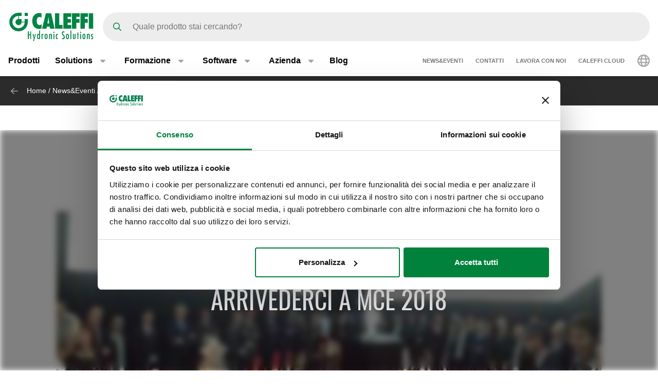

--- FILE ---
content_type: text/html; charset=UTF-8
request_url: https://www.caleffi.com/it-it/news-events/24-03-2016/arrivederci-mce-2018
body_size: 14178
content:
<!DOCTYPE html>
<html lang="it-it" dir="ltr" prefix="og: https://ogp.me/ns#">
  <head>
    <meta charset="utf-8" />
<noscript><style>form.antibot * :not(.antibot-message) { display: none !important; }</style>
</noscript><script>window.dataLayer = window.dataLayer || [];
  function gtag() {
    dataLayer.push(arguments);
  }
  gtag("consent", "default", {
    ad_storage: "denied",
    analytics_storage: "denied",
    functionality_storage: "denied",
    personalization_storage: "denied",
    security_storage: "denied",
    wait_for_update: 2000
  });
  gtag('set', 'url_passthrough', true);
  gtag("set", "ads_data_redaction", true);</script>
<meta name="google-site-verification" content="n_jHGqjj6GAKwR4jd_6MmuSvgRxWvTXVdcDwsRwq1cA" />
<script>window.dataLayer = window.dataLayer || [];
    window.dataLayer.push({
      'event': 'datalayer_init',
      'page': {
        'type': 'news',
        'site_version': 'it-it'
        }
      });
    </script>
<meta name="description" content="Cosa è accaduto a Mostra Convegno Expocomfort" />
<link rel="shortlink" href="https://www.caleffi.com/it-it/node/3502" />
<link rel="canonical" href="https://www.caleffi.com/it-it/news-events/24-03-2016/arrivederci-mce-2018" />
<meta name="generator" content="Drupal 9 (https://www.drupal.org)" />
<meta property="og:site_name" content="Caleffi S.p.a." />
<meta property="og:type" content="article" />
<meta property="og:url" content="https://www.caleffi.com/it-it/news-events/24-03-2016/arrivederci-mce-2018" />
<meta property="og:title" content="ARRIVEDERCI A MCE 2018" />
<meta property="og:description" content="Cosa è accaduto a Mostra Convegno Expocomfort" />
<meta property="og:image" content="https://www.caleffi.com/sites/default/files/styles/preview_image/public/news/caleffi_mce16.jpg.webp?itok=KxmQe9fX" />
<meta property="og:image:secure_url" content="https://www.caleffi.com/sites/default/files/styles/preview_image/public/news/caleffi_mce16.jpg.webp?itok=KxmQe9fX" />
<meta property="og:updated_time" content="2023-04-18T12:59:04+0200" />
<meta property="article:published_time" content="2016-03-24T13:42:00+0100" />
<meta property="article:modified_time" content="2023-04-18T12:59:04+0200" />
<meta name="msvalidate.01" content="2555CDEC4BF44B9D3B87C6A581C1FCAF" />
<meta name="Generator" content="Drupal 11 (https://www.drupal.org)" />
<meta name="MobileOptimized" content="width" />
<meta name="HandheldFriendly" content="true" />
<meta name="viewport" content="width=device-width, initial-scale=1.0" />
<script type="application/ld+json">{
    "@context": "https://schema.org",
    "@graph": [
        {
            "@type": "NewsArticle",
            "headline": "ARRIVEDERCI A MCE 2018",
            "description": "Cosa è accaduto a Mostra Convegno Expocomfort",
            "datePublished": "2016-03-24",
            "isAccessibleForFree": "True",
            "dateModified": "2023-04-18"
        },
        {
            "@type": "Organization",
            "@id": "https://www.caleffi.com/it-it",
            "name": "Caleffi Hydronic Solutions",
            "contactPoint": {
                "@type": "PostalAddress",
                "telephone": "+39-0322-8491",
                "email": "info@caleffi.com",
                "faxnumber": "+39-0322-863305",
                "url": "https://www.caleffi.com/it-it",
                "availableLanguage": [
                    "English",
                    "Italian"
                ],
                "contactType": "customer service"
            },
            "image": {
                "@type": "ImageObject",
                "representativeOfPage": "False",
                "url": "https://www.caleffi.com/themes/custom/caleffi_base/images/logos/logo-green.svg",
                "width": "1200",
                "height": "410"
            },
            "logo": {
                "@type": "ImageObject",
                "url": "https://www.caleffi.com/themes/custom/caleffi_base/images/logos/logo-green.svg",
                "width": "1200",
                "height": "410"
            },
            "address": {
                "@type": "PostalAddress",
                "streetAddress": [
                    "S.R. 229",
                    "n. 25"
                ],
                "addressLocality": "Fontaneto d\u0027Agogna",
                "addressRegion": "Novara",
                "postalCode": "28010",
                "addressCountry": "Italy"
            }
        },
        {
            "@type": "VideoObject",
            "name": "Youtube video",
            "thumbnailUrl": "https://www.caleffi.com/themes/custom/caleffi_base/images/video/thumbnail-youtube.jpeg",
            "description": "Youtube video",
            "uploadDate": "1681756108",
            "embedUrl": "https://www.youtube.com/embed/lPNj1I7eoeg"
        },
        {
            "@type": "WebPage",
            "@id": "https://www.caleffi.com/it-it/news-events/24-03-2016/arrivederci-mce-2018",
            "description": "ARRIVEDERCI A MCE 2018",
            "publisher": {
                "@type": "Organization",
                "@id": "https://www.caleffi.com/it-it",
                "name": "Caleffi Hydronic Solutions",
                "url": "https://www.caleffi.com/it-it",
                "sameAs": [
                    "https://www.youtube.com/user/CaleffiVideoProjects",
                    "https://www.linkedin.com/company/caleffi-s-p-a-/jobs",
                    "https://it.pinterest.com/caleffi/"
                ]
            }
        },
        {
            "@type": "WebSite",
            "@id": "https://www.caleffi.com/it-it",
            "name": "Caleffi Hydronic Solutions",
            "url": "https://www.caleffi.com/it-it",
            "potentialAction": {
                "@type": "SearchAction",
                "target": {
                    "@type": "EntryPoint",
                    "urlTemplate": "https://www.caleffi.com/it-it/products/search?query={search_term_string}"
                },
                "query": "https://www.caleffi.com/it-it/products/search?query={search_term_string}",
                "query-input": "required name=search_term_string"
            }
        }
    ]
}</script>
<link rel="icon" href="/themes/custom/caleffi_base/favicon.ico" type="image/vnd.microsoft.icon" />
<link rel="alternate" hreflang="it-it" href="https://www.caleffi.com/it-it/news-events/24-03-2016/arrivederci-mce-2018" />
<link rel="alternate" hreflang="pt-br" href="https://www.caleffi.com/pt-br/news-events/22-04-2016/nos-vemos-na-mce-2018" />
<link rel="alternate" hreflang="ru-ru" href="https://www.caleffi.com/ru-ru/news-events/29-03-2016/do-vstrechi-na-vystavke-mse18" />

    <title>ARRIVEDERCI A MCE 2018 | Caleffi S.p.a.</title>
                        <link rel="preconnect"
          href="https://fonts.gstatic.com"
          crossorigin />

        <link rel="preload"
          as="style"
          href=https://fonts.googleapis.com/css?family=Oswald:400,300,700&amp;subset=latin,latin-ext&amp;display=swap />

    <link rel="stylesheet"
          href=https://fonts.googleapis.com/css?family=Oswald:400,300,700&amp;subset=latin,latin-ext&amp;display=swap
          media="print" onload="this.media='all'" />

    <noscript>
      <link rel="stylesheet"
            href=https://fonts.googleapis.com/css?family=Oswald:400,300,700&amp;subset=latin,latin-ext&amp;display=swap />
    </noscript>
  
    <link rel="stylesheet" media="all" href="/sites/default/files/css/css_-qodANDikhnEPV37idH7uAKUq99_wcLGzNnz9cEgxOI.css?delta=0&amp;language=it-it&amp;theme=caleffi_base&amp;include=eJxdjFESgyAMBS-EciQnwsPSBuIkWOvtW-uP-ru7s4EYKeVhJIMPpNGFM6lY7UrsQYob4hyhXZBSpN5U2xjdxDISX807_9bDhArdlSh81GUm7ulJH5eywhppgx59UipYRV_ONmsofqfufzlefZG4ML7S6VCe" />
<link rel="stylesheet" media="all" href="/sites/default/files/css/css_l5b7jYu6lQn8hijNABrmbQ-0Tn_XxEcMBJPM-o0LPhM.css?delta=1&amp;language=it-it&amp;theme=caleffi_base&amp;include=eJxdjFESgyAMBS-EciQnwsPSBuIkWOvtW-uP-ru7s4EYKeVhJIMPpNGFM6lY7UrsQYob4hyhXZBSpN5U2xjdxDISX807_9bDhArdlSh81GUm7ulJH5eywhppgx59UipYRV_ONmsofqfufzlefZG4ML7S6VCe" defer async />

    <script type="application/json" data-drupal-selector="drupal-settings-json">{"path":{"baseUrl":"\/","pathPrefix":"it-it\/","currentPath":"node\/3502","currentPathIsAdmin":false,"isFront":false,"currentLanguage":"it-it"},"pluralDelimiter":"\u0003","suppressDeprecationErrors":true,"gtag":{"tagId":"","consentMode":false,"otherIds":[],"events":[],"additionalConfigInfo":[]},"ajaxPageState":{"libraries":"[base64]","theme":"caleffi_base","theme_token":null},"ajaxTrustedUrl":{"form_action_p_pvdeGsVG5zNF_XLGPTvYSKCf43t8qZYSwcfZl2uzM":true},"gtm":{"tagId":null,"settings":{"data_layer":"dataLayer","include_environment":false},"tagIds":["GTM-KP3WRGZ"]},"user":{"uid":0,"permissionsHash":"ebaca6c0884935426d9e931430a45566a9edea08727e0bb7ae2f24bdbefd2254"}}</script>
<script src="/sites/default/files/js/js_ji0D8_xDoVCluxYfUCrAhPFbQiZVYiU-1dB5PLcVfkw.js?scope=header&amp;delta=0&amp;language=it-it&amp;theme=caleffi_base&amp;include=eJxdi1sOgCAMBC-EciSyYnkoWFOa6PEl8Uf52WRmsh6FQshuQSO7sJ5CrTmfoMZ_U0sQGlTJK8nkuVY-TMj9qRAleXMQVLpYdhOZYyGniDb2GXnGhvsv6wNsdjp2"></script>
<script src="/modules/contrib/google_tag/js/gtag.js?t7iqcu"></script>
<script src="/modules/contrib/google_tag/js/gtm.js?t7iqcu"></script>

        <link rel="apple-touch-icon" sizes="180x180" href="/themes/custom/caleffi_base/favicon/apple-touch-icon.png">
    <link rel="icon" type="image/png" sizes="32x32" href="/themes/custom/caleffi_base/favicon/favicon-32x32.png">
    <link rel="icon" type="image/png" sizes="16x16" href="/themes/custom/caleffi_base/favicon/favicon-16x16.png">
    <link rel="mask-icon" href="/themes/custom/caleffi_base/favicon/safari-pinned-tab.svg" color="#5bbad5">
    <meta name="msapplication-TileColor" content="#da532c">
    <meta name="theme-color" content="#ffffff">
  </head>
  <body class="theme-caleffi-base lang-it-it section-it-it path-node is-node-page is-node-page--news">
        <a href="#main-content" class="visually-hidden focusable">
      Vai al contenuto principale
    </a>
    <noscript><iframe src="https://www.googletagmanager.com/ns.html?id=GTM-KP3WRGZ"
                  height="0" width="0" style="display:none;visibility:hidden"></iframe></noscript>

      <div class="dialog-off-canvas-main-canvas" data-off-canvas-main-canvas>
    <div class="site-layout">
              <header class="site-header" role="banner" aria-label="Site header">
    <div class="container">
      <div class="site-header__wrapper">
        <div class="site-header__logo">
          <nav class="site-logo">
            <a class="site-logo__link" href="/it-it" title="Pagina iniziale" rel="home">
              <img class="site-logo__img" src="/themes/custom/caleffi_base/images/logos/logo.svg" alt="Pagina iniziale" width="32" height="32"/>
              <img class="site-logo__img-bg" src="/themes/custom/caleffi_base/images/logos/logo-green.svg" alt="Pagina iniziale" width="168" height="56"/>
            </a>
          </nav>
        </div>
                  <div class="site-header__search">
            <form class="products-search-form form form--products_search_form" data-drupal-selector="products-search-form" action="/it-it/news-events/24-03-2016/arrivederci-mce-2018" method="post" id="products-search-form" accept-charset="UTF-8">
  
<div class="form-item form-item--query form-item--textfield js-form-item js-form-item--query js-form-type-textfield form-group">
  
  
  
  <input placeholder="Quale prodotto stai cercando?" data-drupal-selector="edit-query" type="text" id="edit-query" name="query" value="" size="60" maxlength="128" class="required form-control" required="required" />


  
  
  
  </div>
<div class="form-submit-wrapper">
    <button data-drupal-selector="edit-submit" type="submit" id="edit-submit" name="op" value="Cerca" class="button js-form-submit form-submit btn btn-primary">
      <span class="sr-only">Cerca</span>
      <span class="icon icon-submit"></span>
  </button>
</div>
<input autocomplete="off" data-drupal-selector="form-n-b1q-ufwlxxscuxsaw8cle0pxprqhvvcpg1egg7ei" type="hidden" name="form_build_id" value="form-n_B1q__uFWlxXScUxsAw8CLe0pXPRqhVvCpg1egG7eI" class="form-control" />
<input data-drupal-selector="edit-products-search-form" type="hidden" name="form_id" value="products_search_form" class="form-control" />

</form>

          </div>
          <div class="site-header__menu">
                          <button  id="navbarBurgerLink" type="button" class="site-header-menu__burger navbar-burger-toggler button-reset" data-bs-toggle="collapse"
                      data-bs-target="#navbarCollapsibleContent"
                      aria-controls="navbarCollapsibleContent" aria-expanded="false" aria-label="Menu button">
                <div id="navbarBurger" class="navbar-burger"><span></span><span></span><span></span><span></span></div>
              </button>
                      </div>
              </div>
    </div>
          <div id="navbarCollapsibleContent" class="navigation collapse">
        <div class="navigation__blocks navigation-blocks">
          <div class="container">
            <div class="navigation-blocks__first">
                <div class="navigation-blocks__first-links">
                      <nav role="navigation" aria-labelledby="block-caleffi-base-main-menu-menu" id="block-caleffi-base-main-menu" class="block-caleffi-base-main-menu">
            <div class="block-title visually-hidden h2" id="block-caleffi-base-main-menu-menu">Main navigation</div>

        
                    <ul class="menu menu--main menu-level-0">
                              <li class="menu-item menu-item-0 menu_item__desktop">
                          <a href="/it-it/prodotti" class="menu_item__desktop menu-link" data-drupal-link-system-path="node/4577">Prodotti</a>
              </li>
                      <li class="menu-item menu-item-0 menu-item--collapsed menu_item__mobile">
                          <a href="/it-it/prodotti" class="menu_item__mobile menu-link" data-drupal-link-system-path="node/4577">Prodotti</a>
              </li>
                      <li class="menu-item menu-item-0 menu-item--expanded">
                          <div class="menu-item__below">
            <a href="/it-it/solutions" class="menu-link" data-drupal-link-system-path="node/11765">Solutions</a>
              <button class="menu-item__offset menu-item__offset-0 button-reset "
    type="button" data-bs-toggle="collapse"
    data-bs-target="#menuvirtual-menu-solution-r" aria-controls="menuvirtual-menu-solution-r"
    aria-expanded="false"><div class="toggle-text">Solutions</div>
  </button>

          </div>
          <div id="menuvirtual-menu-solution-r" class="menu-tgl-el menu-item__submenu menu-item__submenu-0 navbar-collapse collapse">
            <div class="menu-item__backwrapper">
              <div class="container">
                  <button class="menu-item__back button-reset "
    type="button" data-bs-toggle="collapse"
    data-bs-target="#menuvirtual-menu-solution-r" aria-controls="menuvirtual-menu-solution-r"
    aria-expanded="false"><div class="toggle-text">Solutions</div>
  </button>

              </div>
            </div>
            <div class="container">
                              <div class="menu-item__section">
                  <a href="/it-it/solutions" class="menu-link" data-drupal-link-system-path="node/11765">Solutions:</a>
                </div>
                                          <ul class="menu-item__submenu--content menu-level-1">
                              <li class="menu-item menu-item-1">
                          <a href="/it-it/solutions/supportiamo-la-transizione-energetica" class="menu-link" data-drupal-link-system-path="node/4574">Supportiamo la transizione energetica</a>
              </li>
                      <li class="menu-item menu-item-1">
                          <a href="/it-it/solutions/protezione-dellacqua-e-della-salute-delle-persone" class="menu-link" data-drupal-link-system-path="node/11419">Protezione dell&#039;acqua e della salute delle persone</a>
              </li>
                      <li class="menu-item menu-item-1">
                          <a href="/it-it/solutions/gestione-piu-efficiente-dellacqua-tecnica" class="menu-link" data-drupal-link-system-path="node/11458">Gestione più efficiente dell’acqua tecnica</a>
              </li>
                      <li class="menu-item menu-item-1">
                          <a href="/it-it/solutions/progettazione-smart" class="menu-link" data-drupal-link-system-path="node/11300">Progettazione smart</a>
              </li>
                      <li class="menu-item menu-item-1">
                          <a href="/it-it/solutions/comfort-sostenibile-laria" class="menu-link" data-drupal-link-system-path="node/4572">Comfort sostenibile per l&#039;aria</a>
              </li>
                      <li class="menu-item menu-item-1">
                          <a href="/it-it/solutions/comfort-sostenibile-i-sistemi-hvac" class="menu-link" data-drupal-link-system-path="node/4575">Comfort sostenibile per i sistemi HVAC</a>
              </li>
        </ul>
  
            </div>
          </div>
              </li>
                      <li class="menu-item menu-item-0 menu-item--expanded">
                          <div class="menu-item__below">
            <a href="/it-it/formazione" class="menu-link" data-drupal-link-system-path="node/4">Formazione</a>
              <button class="menu-item__offset menu-item__offset-0 button-reset "
    type="button" data-bs-toggle="collapse"
    data-bs-target="#menu_cffa41b-f49a-4040-8225-b343a841fadd" aria-controls="menu_cffa41b-f49a-4040-8225-b343a841fadd"
    aria-expanded="false"><div class="toggle-text">Formazione</div>
  </button>

          </div>
          <div id="menu_cffa41b-f49a-4040-8225-b343a841fadd" class="menu-tgl-el menu-item__submenu menu-item__submenu-0 navbar-collapse collapse">
            <div class="menu-item__backwrapper">
              <div class="container">
                  <button class="menu-item__back button-reset "
    type="button" data-bs-toggle="collapse"
    data-bs-target="#menu_cffa41b-f49a-4040-8225-b343a841fadd" aria-controls="menu_cffa41b-f49a-4040-8225-b343a841fadd"
    aria-expanded="false"><div class="toggle-text">Formazione</div>
  </button>

              </div>
            </div>
            <div class="container">
                              <div class="menu-item__section">
                  <a href="/it-it/formazione" class="menu-link" data-drupal-link-system-path="node/4">Formazione:</a>
                </div>
                                          <ul class="menu-item__submenu--content menu-level-1">
                              <li class="menu-item menu-item-1">
                          <a href="/it-it/formazione/quaderni-e-tabelle" class="menu-link" data-drupal-link-system-path="node/4565">Quaderni e Tabelle</a>
              </li>
                      <li class="menu-item menu-item-1">
                          <a href="/it-it/formazione/c-conosci-di-piu" class="menu-link" data-drupal-link-system-path="node/4567">C+ Conosci di più</a>
              </li>
                      <li class="menu-item menu-item-1">
                          <a href="/it-it/formazione/cuborosso" class="menu-link" data-drupal-link-system-path="node/7174">CUBOROSSO</a>
              </li>
                      <li class="menu-item menu-item-1">
                          <a href="/it-it/formazione/idraulica" class="menu-link" data-drupal-link-system-path="node/4531">Idraulica</a>
              </li>
                      <li class="menu-item menu-item-1">
                          <a href="/it-it/formazione/coffee-caleffi" class="menu-link" data-drupal-link-system-path="node/4569">Coffee with Caleffi</a>
              </li>
                      <li class="menu-item menu-item-1">
                          <a href="/it-it/formazione/showin3d" class="menu-link" data-drupal-link-system-path="node/15">SHOWin3D</a>
              </li>
                      <li class="menu-item menu-item-1">
                          <a href="/it-it/formazione/guide-monografiche" class="menu-link" data-drupal-link-system-path="node/11696">Guide monografiche</a>
              </li>
        </ul>
  
            </div>
          </div>
              </li>
                      <li class="menu-item menu-item-0 menu-item--expanded">
                          <div class="menu-item__below">
            <a href="/it-it/software" class="menu-link" data-drupal-link-system-path="node/3">Software</a>
              <button class="menu-item__offset menu-item__offset-0 button-reset "
    type="button" data-bs-toggle="collapse"
    data-bs-target="#menucef961d8-3cab-4f95-bb5b-8c083ecf6d5" aria-controls="menucef961d8-3cab-4f95-bb5b-8c083ecf6d5"
    aria-expanded="false"><div class="toggle-text">Software</div>
  </button>

          </div>
          <div id="menucef961d8-3cab-4f95-bb5b-8c083ecf6d5" class="menu-tgl-el menu-item__submenu menu-item__submenu-0 navbar-collapse collapse">
            <div class="menu-item__backwrapper">
              <div class="container">
                  <button class="menu-item__back button-reset "
    type="button" data-bs-toggle="collapse"
    data-bs-target="#menucef961d8-3cab-4f95-bb5b-8c083ecf6d5" aria-controls="menucef961d8-3cab-4f95-bb5b-8c083ecf6d5"
    aria-expanded="false"><div class="toggle-text">Software</div>
  </button>

              </div>
            </div>
            <div class="container">
                              <div class="menu-item__section">
                  <a href="/it-it/software" class="menu-link" data-drupal-link-system-path="node/3">Software:</a>
                </div>
                                          <ul class="menu-item__submenu--content menu-level-1">
                              <li class="menu-item menu-item-1">
                          <a href="/it-it/software/schemi-caleffi" class="menu-link" data-drupal-link-system-path="node/4405">Schemi Caleffi</a>
              </li>
                      <li class="menu-item menu-item-1">
                          <a href="/it-it/software/pipe-sizer" class="menu-link" data-drupal-link-system-path="node/4406">Pipe Sizer</a>
              </li>
                      <li class="menu-item menu-item-1">
                          <a href="/it-it/software/domestic-water-sizer" class="menu-link" data-drupal-link-system-path="node/4407">Domestic Water Sizer</a>
              </li>
        </ul>
  
            </div>
          </div>
              </li>
                      <li class="menu-item menu-item-0 menu-item--expanded">
                          <div class="menu-item__below">
            <a href="/it-it/azienda" class="menu-link" data-drupal-link-system-path="node/5">Azienda</a>
              <button class="menu-item__offset menu-item__offset-0 button-reset "
    type="button" data-bs-toggle="collapse"
    data-bs-target="#menu_00d738f-b130-4be9-af86-f059b3b96f25" aria-controls="menu_00d738f-b130-4be9-af86-f059b3b96f25"
    aria-expanded="false"><div class="toggle-text">Azienda</div>
  </button>

          </div>
          <div id="menu_00d738f-b130-4be9-af86-f059b3b96f25" class="menu-tgl-el menu-item__submenu menu-item__submenu-0 navbar-collapse collapse">
            <div class="menu-item__backwrapper">
              <div class="container">
                  <button class="menu-item__back button-reset "
    type="button" data-bs-toggle="collapse"
    data-bs-target="#menu_00d738f-b130-4be9-af86-f059b3b96f25" aria-controls="menu_00d738f-b130-4be9-af86-f059b3b96f25"
    aria-expanded="false"><div class="toggle-text">Azienda</div>
  </button>

              </div>
            </div>
            <div class="container">
                              <div class="menu-item__section">
                  <a href="/it-it/azienda" class="menu-link" data-drupal-link-system-path="node/5">Azienda:</a>
                </div>
                                          <ul class="menu-item__submenu--content menu-level-1">
                              <li class="menu-item menu-item-1">
                          <a href="/it-it/azienda/corporate" class="menu-link" data-drupal-link-system-path="node/4404">Chi siamo</a>
              </li>
                      <li class="menu-item menu-item-1">
                          <a href="/it-it/azienda/gruppo" class="menu-link" data-drupal-link-system-path="node/4399">Gruppo Caleffi</a>
              </li>
                      <li class="menu-item menu-item-1">
                          <a href="/it-it/azienda/storia" class="menu-link" data-drupal-link-system-path="node/4412">La nostra storia</a>
              </li>
                      <li class="menu-item menu-item-1">
                          <a href="/it-it/azienda/certificazioni" class="menu-link" data-drupal-link-system-path="node/4401">Certificazioni</a>
              </li>
                      <li class="menu-item menu-item-1">
                          <a href="/it-it/azienda/mission" class="menu-link" data-drupal-link-system-path="node/4400">Mission, Vision, Valori</a>
              </li>
                      <li class="menu-item menu-item-1">
                          <a href="/it-it/azienda/portfolio" class="menu-link" data-drupal-link-system-path="node/14">Portfolio</a>
              </li>
                      <li class="menu-item menu-item-1">
                          <a href="/it-it/azienda/caleffi-green" class="menu-link" data-drupal-link-system-path="node/11334">The Caleffi Green</a>
              </li>
        </ul>
  
            </div>
          </div>
              </li>
                      <li class="menu-item menu-item-0">
                          <a href="/it-it/blog" class="menu-link" data-drupal-link-system-path="node/6">Blog</a>
              </li>
        </ul>
  



  </nav>
<nav role="navigation" aria-labelledby="block-header-secondary-nav-menu" id="block-header-secondary-nav" class="block-header-secondary-nav">
            <div class="block-title visually-hidden h2" id="block-header-secondary-nav-menu">Secondary navigation</div>

        
                    <ul class="menu menu--secondary-navigation">
                    <li class="menu-item">
                <a href="/it-it/news-events" class="menu-link" data-drupal-link-system-path="node/9">News&amp;Eventi</a>
              </li>
                <li class="menu-item menu-item--collapsed">
                <a href="/it-it/contatti" class="menu-link" data-drupal-link-system-path="node/7">Contatti</a>
              </li>
                <li class="menu-item">
                <a href="/it-it/lavora-con-noi" class="menu-link" data-drupal-link-system-path="node/8">Lavora con noi</a>
              </li>
                <li class="menu-item">
                <a href="/it-it/caleffi-cloud" class="menu-link" data-drupal-link-system-path="node/11424">Caleffi Cloud</a>
              </li>
        </ul>
  


  </nav>


                </div>
              <div class="navigation-blocks__first-lang">  <div id="block-header-caleffilanguagesmenu" class="block-header-caleffilanguagesmenu block block--caleffi-country block--caleffi-country-caleffi-languages-menu">

  
    

  
          
<ul class="caleffi-lang-menu menu menu--main menu-level-0">
  <li class="menu-item menu-item-0 menu-item--expanded">
    <div class="menu-item__below">
      <div class="menu-link">
          <svg class="icon-world" width="24" height="24" viewBox="0 0 24 24" fill="none" xmlns="http://www.w3.org/2000/svg">
    <path d="M12 0c6.61 0 12 5.39 12 12 0 6.656-5.39 12-12 12-6.656 0-12-5.344-12-12C0 5.39 5.344 0 12 0zm0 21.75c.328 0 1.219-.328 2.203-2.25.422-.844.75-1.828 1.031-3H8.72c.281 1.172.61 2.156 1.031 3 .984 1.922 1.875 2.25 2.25 2.25zm-3.656-7.5h7.265a18.133 18.133 0 0 0 0-4.5H8.344c-.094.75-.094 1.5-.094 2.25 0 .797 0 1.547.094 2.25zm6.89-6.75c-.28-1.125-.609-2.11-1.03-2.953C13.218 2.625 12.327 2.25 12 2.25c-.375 0-1.266.375-2.25 2.297C9.328 5.39 9 6.375 8.719 7.5h6.515zm2.625 2.25a18.133 18.133 0 0 1 0 4.5h3.61A8.706 8.706 0 0 0 21.75 12c0-.75-.094-1.5-.281-2.25h-3.61zm-1.828-6.61c.657 1.22 1.172 2.72 1.5 4.36h3.094a9.645 9.645 0 0 0-4.594-4.36zm-8.11 0A9.645 9.645 0 0 0 3.329 7.5h3.094c.328-1.64.844-3.14 1.5-4.36zM2.25 12c0 .797.047 1.547.234 2.25h3.61C6 13.547 6 12.797 6 12c0-.75 0-1.5.094-2.25h-3.61c-.187.75-.234 1.5-.234 2.25zm18.375 4.5h-3.094c-.328 1.688-.843 3.188-1.5 4.406a9.527 9.527 0 0 0 4.594-4.406zm-14.203 0H3.328a9.527 9.527 0 0 0 4.594 4.406c-.656-1.218-1.172-2.718-1.5-4.406z" fill="#A6A6A6"/>
  </svg>

      </div>
      <button class="menu-item__offset menu-item__offset-0 button-reset" type="button" data-bs-toggle="collapse"
        data-bs-target="#LanguageSelect"
        aria-controls="LanguageSelect" aria-expanded="false">
        <div class="toggle-text">  <svg class="icon-world" width="24" height="24" viewBox="0 0 24 24" fill="none" xmlns="http://www.w3.org/2000/svg">
    <path d="M12 0c6.61 0 12 5.39 12 12 0 6.656-5.39 12-12 12-6.656 0-12-5.344-12-12C0 5.39 5.344 0 12 0zm0 21.75c.328 0 1.219-.328 2.203-2.25.422-.844.75-1.828 1.031-3H8.72c.281 1.172.61 2.156 1.031 3 .984 1.922 1.875 2.25 2.25 2.25zm-3.656-7.5h7.265a18.133 18.133 0 0 0 0-4.5H8.344c-.094.75-.094 1.5-.094 2.25 0 .797 0 1.547.094 2.25zm6.89-6.75c-.28-1.125-.609-2.11-1.03-2.953C13.218 2.625 12.327 2.25 12 2.25c-.375 0-1.266.375-2.25 2.297C9.328 5.39 9 6.375 8.719 7.5h6.515zm2.625 2.25a18.133 18.133 0 0 1 0 4.5h3.61A8.706 8.706 0 0 0 21.75 12c0-.75-.094-1.5-.281-2.25h-3.61zm-1.828-6.61c.657 1.22 1.172 2.72 1.5 4.36h3.094a9.645 9.645 0 0 0-4.594-4.36zm-8.11 0A9.645 9.645 0 0 0 3.329 7.5h3.094c.328-1.64.844-3.14 1.5-4.36zM2.25 12c0 .797.047 1.547.234 2.25h3.61C6 13.547 6 12.797 6 12c0-.75 0-1.5.094-2.25h-3.61c-.187.75-.234 1.5-.234 2.25zm18.375 4.5h-3.094c-.328 1.688-.843 3.188-1.5 4.406a9.527 9.527 0 0 0 4.594-4.406zm-14.203 0H3.328a9.527 9.527 0 0 0 4.594 4.406c-.656-1.218-1.172-2.718-1.5-4.406z" fill="#A6A6A6"/>
  </svg>
</div>
      </button>
    </div>
    <div id="LanguageSelect"
      class="caleffi-lang-menu__submenu menu-item__submenu menu-item__submenu-0 navbar-collapse collapse menu-tgl-el">
      <div class="menu-item__backwrapper">
        <div class="container">
          <button class="menu-item__back button-reset" type="button" data-bs-toggle="collapse"
            data-bs-target="#LanguageSelect"
            aria-controls="LanguageSelect" aria-expanded="false">
            <div class="toggle-text">Torna al menu</div>
          </button>
        </div>
      </div>
      <div class="container">
        <ul class="caleffi-langs">
      <li class="caleffi-langs__region">
      <div class="caleffi-langs__region-below ">
        <span class="caleffi-langs__region-name">EMEA</span>
        <button class="caleffi-langs__offset caleffi-langs__offset-0 button-reset collapsed" type="button" data-bs-toggle="collapse"
          data-bs-target="#region-name-emea" aria-controls="region-name-emea"
          aria-expanded="false"><div class="toggle-text">EMEA</div>
        </button>
      </div>
      <div id="region-name-emea" class="caleffi-langs__region-container collapse menu-tgl-el">
        <div class="caleffi-langs__backwrapper">
          <div class="container">
            <button class="caleffi-langs__back button-reset" type="button" data-bs-toggle="collapse"
              data-bs-target="#region-name-emea"
              aria-controls="region-name-emea" aria-expanded="true">
              <div class="toggle-text">EMEA</div>
            </button>
          </div>
        </div>
        <div class="caleffi-langs__region-wrapper container">
          <ul class="caleffi-langs__countries">
                                          <li class="caleffi-langs__country-item">
                  <a class="caleffi-langs__country-link" href="/sq-al">Albania - Albanian</a>
                </li>
                                                        <li class="caleffi-langs__country-item">
                  <a class="caleffi-langs__country-link" href="/fr-be">Belgium - French</a>
                </li>
                              <li class="caleffi-langs__country-item">
                  <a class="caleffi-langs__country-link" href="/nl-be">Belgium - Dutch</a>
                </li>
                                                        <li class="caleffi-langs__country-item">
                  <a class="caleffi-langs__country-link" href="/hr-hr">Croatia - Croatian</a>
                </li>
                                                        <li class="caleffi-langs__country-item">
                  <a class="caleffi-langs__country-link" href="/cs-cz">Czech Republic - Czech</a>
                </li>
                                                        <li class="caleffi-langs__country-item">
                  <a class="caleffi-langs__country-link" href="/fr-fr">France - French</a>
                </li>
                                                        <li class="caleffi-langs__country-item">
                  <a class="caleffi-langs__country-link" href="/de-de">Germany - German</a>
                </li>
                                                        <li class="caleffi-langs__country-item">
                  <a class="caleffi-langs__country-link" href="/el-gr">Greece - Greek</a>
                </li>
                                                        <li class="caleffi-langs__country-item">
                  <a class="caleffi-langs__country-link" href="/hu-hu">Hungary - Hungarian</a>
                </li>
                                                        <li class="caleffi-langs__country-item caleffi-langs__country-item--current">
                  <a class="caleffi-langs__country-link" href="/it-it/news-events/24-03-2016/arrivederci-mce-2018">Italy - Italian</a>
                </li>
                                                        <li class="caleffi-langs__country-item">
                  <a class="caleffi-langs__country-link" href="/mk-mk">Macedonia - Macedonian</a>
                </li>
                                                        <li class="caleffi-langs__country-item">
                  <a class="caleffi-langs__country-link" href="/nl-nl">Netherlands - Dutch</a>
                </li>
                                                        <li class="caleffi-langs__country-item">
                  <a class="caleffi-langs__country-link" href="/pl-pl">Poland - Polish</a>
                </li>
                                                        <li class="caleffi-langs__country-item">
                  <a class="caleffi-langs__country-link" href="/pt-pt">Portugal - Portuguese</a>
                </li>
                                                        <li class="caleffi-langs__country-item">
                  <a class="caleffi-langs__country-link" href="/ro-ro">Romania - Romanian</a>
                </li>
                                                        <li class="caleffi-langs__country-item">
                  <a class="caleffi-langs__country-link" href="/ru-ru/news-events/29-03-2016/do-vstrechi-na-vystavke-mse18">Russia - Russian</a>
                </li>
                                                        <li class="caleffi-langs__country-item">
                  <a class="caleffi-langs__country-link" href="/sr-rs">Serbia - Serbian</a>
                </li>
                                                        <li class="caleffi-langs__country-item">
                  <a class="caleffi-langs__country-link" href="/sk-sk">Slovakia - Slovak</a>
                </li>
                                                        <li class="caleffi-langs__country-item">
                  <a class="caleffi-langs__country-link" href="/sl-si">Slovenia - Slovenian</a>
                </li>
                                                        <li class="caleffi-langs__country-item">
                  <a class="caleffi-langs__country-link" href="/es-es">Spain - Spanish</a>
                </li>
                                                        <li class="caleffi-langs__country-item">
                  <a class="caleffi-langs__country-link" href="/fr-ch">Switzerland - French</a>
                </li>
                                                        <li class="caleffi-langs__country-item">
                  <a class="caleffi-langs__country-link" href="/de-ch">Switzerland - German</a>
                </li>
                                                        <li class="caleffi-langs__country-item">
                  <a class="caleffi-langs__country-link" href="/tr-tr">Turkey - Turkish</a>
                </li>
                                                        <li class="caleffi-langs__country-item">
                  <a class="caleffi-langs__country-link" href="/uk-ua">Ukraine - Ukrainian</a>
                </li>
                                    </ul>
        </div>
      </div>
    </li>
      <li class="caleffi-langs__region">
      <div class="caleffi-langs__region-below ">
        <span class="caleffi-langs__region-name">The Americas</span>
        <button class="caleffi-langs__offset caleffi-langs__offset-0 button-reset collapsed" type="button" data-bs-toggle="collapse"
          data-bs-target="#region-name-the-americas" aria-controls="region-name-the-americas"
          aria-expanded="false"><div class="toggle-text">The Americas</div>
        </button>
      </div>
      <div id="region-name-the-americas" class="caleffi-langs__region-container collapse menu-tgl-el">
        <div class="caleffi-langs__backwrapper">
          <div class="container">
            <button class="caleffi-langs__back button-reset" type="button" data-bs-toggle="collapse"
              data-bs-target="#region-name-the-americas"
              aria-controls="region-name-the-americas" aria-expanded="true">
              <div class="toggle-text">The Americas</div>
            </button>
          </div>
        </div>
        <div class="caleffi-langs__region-wrapper container">
          <ul class="caleffi-langs__countries">
                                          <li class="caleffi-langs__country-item">
                  <a class="caleffi-langs__country-link" href="/pt-br/news-events/22-04-2016/nos-vemos-na-mce-2018">Brazil - Portuguese</a>
                </li>
                                                        <li class="caleffi-langs__country-item">
                  <a class="caleffi-langs__country-link" href="/en-us">North America - English</a>
                </li>
                                                        <li class="caleffi-langs__country-item">
                  <a class="caleffi-langs__country-link" href="/es-sa">South America - Spanish</a>
                </li>
                                    </ul>
        </div>
      </div>
    </li>
      <li class="caleffi-langs__region">
      <div class="caleffi-langs__region-below ">
        <span class="caleffi-langs__region-name">Asia Pacific</span>
        <button class="caleffi-langs__offset caleffi-langs__offset-0 button-reset collapsed" type="button" data-bs-toggle="collapse"
          data-bs-target="#region-name-asia-pacific" aria-controls="region-name-asia-pacific"
          aria-expanded="false"><div class="toggle-text">Asia Pacific</div>
        </button>
      </div>
      <div id="region-name-asia-pacific" class="caleffi-langs__region-container collapse menu-tgl-el">
        <div class="caleffi-langs__backwrapper">
          <div class="container">
            <button class="caleffi-langs__back button-reset" type="button" data-bs-toggle="collapse"
              data-bs-target="#region-name-asia-pacific"
              aria-controls="region-name-asia-pacific" aria-expanded="true">
              <div class="toggle-text">Asia Pacific</div>
            </button>
          </div>
        </div>
        <div class="caleffi-langs__region-wrapper container">
          <ul class="caleffi-langs__countries">
                                          <li class="caleffi-langs__country-item">
                  <a class="caleffi-langs__country-link" href="/it-it/set_country/zh-cn">China - Chinese</a>
                </li>
                                    </ul>
        </div>
      </div>
    </li>
  </ul>
<div class="caleffi-langs__international">
  <a class="caleffi-langs__international-link btn btn-primary" href="/en-int">
    Visita il nostro sito internazionale
  </a>
</div>

      </div>
    </div>
  </li>
</ul>


    
  
</div>

</div>
            </div>
            <div class="navigation-blocks__second">
                <div id="block-socialprofilesblock-header" class="block-socialprofilesblock-header block block--sf-social-profiles block--sf-social-profiles-block">

  
    

  
          <ul class="block-sf-social-profiles__list"><li><a href="https://www.facebook.com/CaleffiItalia/" class="block-sf-social-profiles__icon icon-fb link-type--external" title="Apri il profilo Facebook in una nuova finestra" target="_blank" rel="noopener"></a></li><li><a href="https://www.youtube.com/user/CaleffiVideoProjects" class="block-sf-social-profiles__icon icon-yt link-type--external" title="Apri il profilo YouTube in una nuova finestra" target="_blank" rel="noopener"></a></li><li><a href="https://www.linkedin.com/company/caleffi-s-p-a-/" class="block-sf-social-profiles__icon icon-in link-type--external" title=" Apri il profilo LinkedIn in una nuova finestra" target="_blank" rel="noopener"></a></li><li><a href="https://www.instagram.com/caleffihydronicsolutions/" class="block-sf-social-profiles__icon icon-is link-type--external" title="Apri il profilo Instagram in una nuova finestra" target="_blank" rel="noopener"></a></li></ul>
    
  
</div>


            </div>
          </div>
        </div>
      </div>
      </header>

  
              <div id="block-caleffi-base-breadcrumbs" class="block-caleffi-base-breadcrumbs block block--system block--system-breadcrumb-block">

  
    

  
            <div class="site-breadcrumb">
    <div class="container">
      <nav role="navigation" aria-labelledby="system-breadcrumb">
        <div class="breadcrumb">
                                  <div class="breadcrumb__item breadcrumb__item--back breadcrumb-item-icon">
              <a href="/it-it/news-events">
                <img src="/themes/custom/caleffi_base/images/icons/icon-arrow-gray.svg" alt="News&amp;Eventi" width="24" height="24">
              </a>
            </div>
                            <div class="breadcrumb__item breadcrumb-item">
                          <a href="/it-it">Home</a> /
                      </div>
                  <div class="breadcrumb__item breadcrumb-item">
                          <a href="/it-it/news-events">News&amp;Eventi</a> /
                      </div>
                  <div class="breadcrumb-item-expand">... /</div>
          <div class="breadcrumb__item breadcrumb__item--active breadcrumb-item active">ARRIVEDERCI A MCE 2018</div>
        </div>
      </nav>
    </div>
  </div>

    
  
</div>


    
              <div class="container messages">
    <div data-drupal-messages-fallback class="hidden"></div>

  </div>


    
                <div class="container help">
    <div class="row my-3">
      <div class="col">
        
      </div>
    </div>
  </div>

    
    <main class="site-main">
      <div class="main-content">
                      


<article class="node node--news node--vm-full node--news-vm-full">

  
      <div class="c-hero">
          <div class="fullscreen-bg">
                  <div class="fullscreen-bg__background">

              <div class="fullscreen-bg__background fullscreen-bg__background--overlay-dark">
        <picture>
                  <source srcset="/sites/default/files/styles/fullwidth_xxxl/public/news/caleffi_mce16.jpg.webp?itok=00heO3jq 1x, /s3/files/styles/fullwidth_xxxl_2x/public/news/caleffi_mce16.jpg.webp?itok=3AUh1qxM 2x" media="all and (min-width: 1680px)" type="image/webp" width="2560" height="640"/>
              <source srcset="/sites/default/files/styles/fullwidth_xxl/public/news/caleffi_mce16.jpg.webp?itok=YZz4hJY5 1x, /s3/files/styles/fullwidth_xxl_2x/public/news/caleffi_mce16.jpg.webp?itok=R_tQAmXR 2x" media="all and (min-width: 1440px)" type="image/webp" width="1680" height="640"/>
              <source srcset="/s3/files/styles/fullwidth_xl/public/news/caleffi_mce16.jpg.webp?itok=CmkUiSqi 1x, /s3/files/styles/fullwidth_xl_2x/public/news/caleffi_mce16.jpg.webp?itok=sE1FS93d 2x" media="all and (min-width: 1280px)" type="image/webp" width="1440" height="640"/>
              <source srcset="/sites/default/files/styles/fullwidth_lg/public/news/caleffi_mce16.jpg.webp?itok=qqKU0np1 1x, /s3/files/styles/fullwidth_lg_2x/public/news/caleffi_mce16.jpg.webp?itok=BPMyqsWn 2x" media="all and (min-width: 1024px)" type="image/webp" width="1280" height="640"/>
              <source srcset="/s3/files/styles/fullwidth_md/public/news/caleffi_mce16.jpg.webp?itok=7RkE7ieR 1x, /s3/files/styles/fullwidth_md_2x/public/news/caleffi_mce16.jpg.webp?itok=wL3Vrf48 2x" media="all and (min-width: 768px)" type="image/webp" width="1024" height="500"/>
              <source srcset="/s3/files/styles/fullwidth_sm/public/news/caleffi_mce16.jpg.webp?itok=DKEQRLSU 1x, /s3/files/styles/fullwidth_sm_2x/public/news/caleffi_mce16.jpg.webp?itok=wnQ09-4n 2x" media="all and (min-width: 576px)" type="image/webp" width="768" height="500"/>
              <source srcset="/s3/files/styles/fullwidth_xs/public/news/caleffi_mce16.jpg.webp?itok=YyCUt-BS 1x, /s3/files/styles/fullwidth_xs_2x/public/news/caleffi_mce16.jpg.webp?itok=YcJ2g97e 2x" media="all and (min-width: 376px)" type="image/webp" width="576" height="500"/>
              <source srcset="/sites/default/files/styles/fullwidth_xxs/public/news/caleffi_mce16.jpg.webp?itok=KWP2xSjj 1x, /s3/files/styles/fullwidth_xxs_2x/public/news/caleffi_mce16.jpg.webp?itok=CD3Ma9xE 2x" media="all and (max-width: 375.98px)" type="image/webp" width="376" height="500"/>
                  <img loading="eager" width="1" height="1" src="/sites/default/files/styles/scale_1_pixel/public/news/caleffi_mce16.jpg.webp?itok=8Wx9anaD" alt="Caleffi MCE 2016" class="img-fluid" />

  </picture>


  </div>
</div>
            </div>

    <div class="c-hero__content-wrapper">
      <div class="c-hero__content">
        <div class="c-hero__content-inner">
                      <div class="c-hero__tagline">
            <div class="field field--name-field-news-events-date field--type-datetime field--label-hidden field--node-field-news-events-date field--item"><time datetime="2016-03-24T15:17:11Z">24 Marzo 2016</time>
</div>
      </div>
                    <h1 class="c-hero__title">ARRIVEDERCI A MCE 2018</h1>
                  </div>
      </div>
    </div>
  </div>


      
    <div class="post-hero">
    <div class="container">
      <div class="post-hero__content row justify-content-center">
        <div class="post-hero__content-inner col-xxl-10">
          <div class="post-hero__content-inner-left-items">
                                          <div class="item-wrapper col-12 col-sm-4">
                  <div class="label">Data</div>
                  <div class="value"><time datetime="2016-03-24T15:17:11Z">24 Marzo 2016</time>
</div>
                </div>
                                    </div>
                                    
                
  <div class="share-wrapper">
          <button class="btn btn-main btn--share js-btn--share">Condividi</button>
            <div class="share-wrapper--box d-none url-share" role="dialog" aria-labelledby="shareTitle" aria-hidden='true' data-node-title="ARRIVEDERCI A MCE 2018">
      <button class="share-wrapper--box-close icon-close btn-close"><span class="visually-hidden">Chiudi</span></button>
      <div class="share-wrapper--box-title content-p-big-bold" id="shareTitle">Condividi</div>
      <ul class="share-wrapper--box-links">
        <li>
          <a title="Facebook" href="https://www.facebook.com/sharer/sharer.php?u=https://www.caleffi.com/it-it/news-events/24-03-2016/arrivederci-mce-2018&title=ARRIVEDERCI A MCE 2018" target="_blank">
            <span class="visually-hidden">Facebook</span>
            <img src="/themes/custom/caleffi_base/images/social/fb-neg.svg" alt="Condividi su Facebook" title="Condividi su Facebook">
          </a>
        </li>
        <li>
          <a title="Linkedin" href="https://www.linkedin.com/shareArticle?mini=true&url=https://www.caleffi.com/it-it/news-events/24-03-2016/arrivederci-mce-2018&title=ARRIVEDERCI A MCE 2018" target="_blank">
            <span class="visually-hidden">Linkedin</span>
            <img src="/themes/custom/caleffi_base/images/social/in-neg.svg" alt="Condividi su Linkedin" title="Condividi su Linkedin">
          </a>
        </li>
        <li>
          <a title="Twitter" href="https://twitter.com/intent/tweet?original_referer=https://www.caleffi.com/it-it/news-events/24-03-2016/arrivederci-mce-2018&text=ARRIVEDERCI A MCE 2018&url=https://www.caleffi.com/it-it/news-events/24-03-2016/arrivederci-mce-2018" target="_blank">
            <span class="visually-hidden">Twitter</span>
            <img src="/themes/custom/caleffi_base/images/social/tw-neg.svg" alt="Condividi su Twitter" title="Condividi su Twitter">
          </a>
        </li>
      </ul>
      <div class="share-wrapper--box-copy">
        <button class="copy-btn btn btn-main" data-copy="https://www.caleffi.com/it-it/news-events/24-03-2016/arrivederci-mce-2018" data-text="url-to-copy">
          Copia link
          <div class="copy-btn-message visually-hidden" role="alert"></div>
        </button>
        <div id="url-to-copy" class="copy-btn-url d-none">
          https://www.caleffi.com/it-it/news-events/24-03-2016/arrivederci-mce-2018
        </div>
      </div>
    </div>
  </div>

                  </div>
      </div>
    </div>
  </div>


  <div class="node__content">
    
      <div class="field field--name-field-content field--type-entity-reference field--label-hidden field--node-field-content field--items">
              <div class="field--item"><section id="2509-Component-text-NOS-VEMOS-NA-MCE-2018" class="c-text component-published container component-entity">
  
  
      <div class="c-text__content-wr row justify-content-center">
      <div class="c-text__content col-xxl-10">
                  <div class="c-text__desc">
            <p>Ancora sull’onda dell’entusiasmo per un’edizione di MCE 2016 di successo per Caleffi, ringraziamo chi è passato a trovarci e coinvolgiamo chi non ha potuto essere dei nostri con questa selezione di foto.</p>
<h1><a href="https://goo.gl/photos/v6G5AJtn7tEi7vnm7" target="_blank">CLICCA PER SFOGLIARE LA GALLERIA CALEFFI MCE 2016</a>&nbsp;</h1>
<p>
	Lo stand Caleffi sviluppato su quasi 1000 mq, di cui metà dedicata a una nutrita area prodotti tra novità tecniche e nuove installazioni digitali, è riuscito a trasmettere un’atmosfera aziendale in un ambiente totalmente bianco e estremamente accogliente. &nbsp;I circa 15000 i visitatori registrati, ragionevolmente molti di più quelli che sono passati sullo stand senza procedere alla registrazione, sono stati la soddisfazione più vitale per l’azienda.&nbsp;Siamo soddisfatti dell’atmosfera che si è creata durante l’evento e vogliamo condividerla con voi.&nbsp;Come?<br>
	&nbsp;</p>
<h1>Guardate questo video, ci troverete lo stand ‘vivo’ e l’impattante esperienza all’interno del CUBOROSSO.</h1>
<div class="media_embed" height="480px" width="853px">
<iframe allowfullscreen frameborder="0" height="480px" src="https://www.youtube.com/embed/lPNj1I7eoeg" width="853px"></iframe></div>
<p>&nbsp;</p>
<p>&nbsp;</p>
<p>Volevamo portare il simbolo della CALEFFI EXPERIENCE nel crocevia più affollato dell’anno e riempirlo di sensazioni e un alto tasso di tecnologia. <strong>Le tecniche utilizzate sono quelle del 3D mapping e della proiezione a 360°, modi coinvolgenti per avere i nostri stabilimenti sullo stand, a testimonianza della concretezza del marchio,e per lanciare il nuovissimo prodotto DIRTMAGSLIM®. </strong>Una sezione in resina di dimensioni maggiorate ha fatto da base a proiezioni che ne hanno spiegato il funzionamento in modo dinamico e immediato.&nbsp;Quest ialtri due video vi danno un'idea:</p>
<p>&nbsp;</p>
<div class="media_embed" height="480px" width="853px">
<iframe allowfullscreen frameborder="0" height="480px" src="https://www.youtube.com/embed/5WYhQVpL518" width="853px"></iframe></div>
<p>&nbsp;</p>
<p>&nbsp;</p>
<p>&nbsp;</p>
<div class="media_embed" height="480px" width="853px">
<iframe allowfullscreen frameborder="0" height="480px" src="https://www.youtube.com/embed/TyZnp3gaPtw" width="853px"></iframe></div>
<p>&nbsp;</p>
<p>&nbsp;</p>
<p>
	Poi tanto altro: il 3D del SATK, la centrale termica che rilanceremo durante i prossimi mesi e soprattutto <a href="http://www.caleffi.com/italy/it/c-loves-bim" target="_blank"><strong>l’importante progetto BIM</strong></a>.<br>
	In un post non si riescono ad elencare tutte le novità presentate, ma continueremo a tenervi informati attraverso il sito e la nostra newsletter.</p>
<p><strong>Arrivederci a MCE 2018!</strong></p>

          </div>
              </div>
    </div>
  </section>
</div>
          </div>
  
  </div>

  
  
    <div class="related-content-wrapper">
                
  <div class="slider-common-wr bg-flow bg-flow--grey">
        <div class="slider-common-wr__title container">            <h2 id="articoli-correlati" class="section-title">Articoli correlati</h2>
</div>
    <div class="slider-common-wr__elements container">
          
<div class="js-view-dom-id-9219c89257436b6eb65ed8f0b08b471122f56b6038a5ad97f3118d0068fdb528">
  
  
  

  
  
  

  
<div class="swiper slider-common">
  <div class="swiper-wrapper">
          <div class="swiper-slide">
      


<article class="node node--news node--vm-card node--news-vm-card news-card card-element">
  
    
  <div class="card">
    <div class="card__bg">
      <div class="card__bg-background">
                  

        <div class="fullscreen-bg__background ">
      <img loading="lazy" src="/sites/default/files/styles/fullscreen_type_33/public/media/fullscreen/Caleffi%20Armaturen%20headquarters.png.webp?itok=yY09-IaS" width="530" height="240" alt="Caleffi Armaturen headquarters Germany" title="Caleffi Armaturen headquarters Germany" class="img-fluid" />



  </div>

              </div>
    </div>
    <a href="/it-it/news-events/30-10-2025/caleffi-armaturen-nuova-sede" title="Caleffi Armaturen GmbH inaugura la sua nuova sede in Germania" >      <div class="card__content">
        <div class="card__content__top">
          <div class="card__date">
            
            <div class="field field--name-field-news-events-date field--type-datetime field--label-hidden field--node-field-news-events-date field--item"><time datetime="2025-10-30T11:54:10Z">30 Ottobre 2025</time>
</div>
      
          </div>
        </div>
        <div clasS="card__content__center">
          <h3 class="card__title">
            Caleffi Armaturen GmbH inaugura la sua nuova sede in Germania
          </h3>
                      <div class="card__summary">
                            Il 29 ottobre 2025 è stata inaugurata ufficialmente la nostra nuova sede centrale tedesca a Mülheim!
            </div>
                                <div class="card__cta">
              <span class="card__link-text">Leggi tutto</span>
            </div>
                  </div>
      </div>
    </a>  </div>

  
</article>

      </div>
          <div class="swiper-slide">
      


<article class="node node--news node--vm-card node--news-vm-card news-card card-element">
  
    
  <div class="card">
    <div class="card__bg">
      <div class="card__bg-background">
                  

              <div class="fullscreen-bg__background fullscreen-bg__background--overlay-dark">
      <img loading="lazy" src="/sites/default/files/styles/fullscreen_type_33/public/media/fullscreen/DIRTMAG%C2%AE%20serie%205453.jpg.webp?itok=Y_fVBKQp" width="530" height="240" alt="DIRTMAG® serie 5453" title="DIRTMAG® serie 5453" class="img-fluid" />



  </div>

              </div>
    </div>
    <a href="/it-it/news-events/20-05-2025/dirtmagr-serie-5453-la-famiglia-si-allarga-lefficacia-resta" title="DIRTMAG® serie 5453: la famiglia si allarga, l&#039;efficacia resta" >      <div class="card__content">
        <div class="card__content__top">
          <div class="card__date">
            
            <div class="field field--name-field-news-events-date field--type-datetime field--label-hidden field--node-field-news-events-date field--item"><time datetime="2025-05-20T08:00:00Z">20 Maggio 2025</time>
</div>
      
          </div>
        </div>
        <div clasS="card__content__center">
          <h3 class="card__title">
            DIRTMAG® serie 5453: la famiglia si allarga, l&#039;efficacia resta
          </h3>
                      <div class="card__summary">
                            Scopri il nuovo corpo in tecnopolimero e le sue caratteristiche
            </div>
                                <div class="card__cta">
              <span class="card__link-text">Leggi tutto</span>
            </div>
                  </div>
      </div>
    </a>  </div>

  
</article>

      </div>
          <div class="swiper-slide">
      


<article class="node node--news node--vm-card node--news-vm-card news-card card-element">
  
    
  <div class="card">
    <div class="card__bg">
      <div class="card__bg-background">
                  

              <div class="fullscreen-bg__background fullscreen-bg__background--overlay-dark">
      <img loading="lazy" src="/sites/default/files/styles/fullscreen_type_33/public/media/fullscreen/news_listini_2024.jpg.webp?itok=cLBeZq_K" width="530" height="240" alt="listini Caleffi 2024" title="listini Caleffi 2024" class="img-fluid" />



  </div>

              </div>
    </div>
    <a href="/it-it/news-events/07-04-2025/sono-usciti-i-nuovi-listini-2025" title="Sono usciti i nuovi listini 2025" >      <div class="card__content">
        <div class="card__content__top">
          <div class="card__date">
            
            <div class="field field--name-field-news-events-date field--type-datetime field--label-hidden field--node-field-news-events-date field--item"><time datetime="2025-04-07T10:00:00Z">07 Aprile 2025</time>
</div>
      
          </div>
        </div>
        <div clasS="card__content__center">
          <h3 class="card__title">
            Sono usciti i nuovi listini 2025
          </h3>
                      <div class="card__summary">
                            Scopri le novità prodotto e gli ultimi aggiornamenti
            </div>
                                <div class="card__cta">
              <span class="card__link-text">Leggi tutto</span>
            </div>
                  </div>
      </div>
    </a>  </div>

  
</article>

      </div>
          <div class="swiper-slide">
      


<article class="node node--news node--vm-card node--news-vm-card news-card card-element">
  
    
  <div class="card">
    <div class="card__bg">
      <div class="card__bg-background">
                  

              <div class="fullscreen-bg__background fullscreen-bg__background--overlay-dark">
      <img loading="lazy" src="/sites/default/files/styles/fullscreen_type_33/public/media/fullscreen/Banner_ish_3840x960.jpg.webp?itok=qoLx_7BQ" width="530" height="240" alt="ISH 2025 news" title="ISH 2025 news" class="img-fluid" />



  </div>

              </div>
    </div>
    <a href="/it-it/news-events/01-04-2025/ish-si-e-conclusa-ecco-come-andata" title="ISH si è conclusa, ecco com&#039;è andata!" >      <div class="card__content">
        <div class="card__content__top">
          <div class="card__date">
            
            <div class="field field--name-field-news-events-date field--type-datetime field--label-hidden field--node-field-news-events-date field--item"><time datetime="2025-04-01T14:00:00Z">01 Aprile 2025</time>
</div>
      
          </div>
        </div>
        <div clasS="card__content__center">
          <h3 class="card__title">
            ISH si è conclusa, ecco com&#039;è andata!
          </h3>
                      <div class="card__summary">
                            Siamo felici di condividere con voi i risultati di ISH 2025
            </div>
                                <div class="card__cta">
              <span class="card__link-text">Leggi tutto</span>
            </div>
                  </div>
      </div>
    </a>  </div>

  
</article>

      </div>
          <div class="swiper-slide">
      


<article class="node node--news node--vm-card node--news-vm-card news-card card-element">
  
    
  <div class="card">
    <div class="card__bg">
      <div class="card__bg-background">
                  

              <div class="fullscreen-bg__background fullscreen-bg__background--overlay-dark">
      <img loading="lazy" src="/sites/default/files/styles/fullscreen_type_33/public/media/fullscreen/Caleffi_sedi_news.jpg.webp?itok=mShUSqDi" width="530" height="240" alt="Caleffi nuove Sedi 2025" title="Caleffi nuove Sedi 2025" class="img-fluid" />



  </div>

              </div>
    </div>
    <a href="/it-it/news-events/28-03-2025/caleffi-nel-mondo-inaugurate-le-nuove-sedi-uk-e-cina" title="Caleffi nel mondo: inaugurate le nuove sedi in UK e Cina" >      <div class="card__content">
        <div class="card__content__top">
          <div class="card__date">
            
            <div class="field field--name-field-news-events-date field--type-datetime field--label-hidden field--node-field-news-events-date field--item"><time datetime="2025-03-28T12:17:30Z">28 Marzo 2025</time>
</div>
      
          </div>
        </div>
        <div clasS="card__content__center">
          <h3 class="card__title">
            Caleffi nel mondo: inaugurate le nuove sedi in UK e Cina
          </h3>
                                <div class="card__cta">
              <span class="card__link-text">Leggi tutto</span>
            </div>
                  </div>
      </div>
    </a>  </div>

  
</article>

      </div>
          <div class="swiper-slide">
      


<article class="node node--news node--vm-card node--news-vm-card news-card card-element">
  
    
  <div class="card">
    <div class="card__bg">
      <div class="card__bg-background">
                  

              <div class="fullscreen-bg__background fullscreen-bg__background--overlay-dark">
      <img loading="lazy" src="/sites/default/files/styles/fullscreen_type_33/public/media/fullscreen/hero_domestic_water_sizer_news.jpg.webp?itok=E7m5ONnE" width="530" height="240" alt="Domestic water sizer Caleffi news" title="Domestic water sizer Caleffi news" class="img-fluid" />



  </div>

              </div>
    </div>
    <a href="/it-it/news-events/28-02-2025/domestic-water-sizer-scopri-la-nuova-versione" title="Domestic Water Sizer: scopri la nuova versione" >      <div class="card__content">
        <div class="card__content__top">
          <div class="card__date">
            
            <div class="field field--name-field-news-events-date field--type-datetime field--label-hidden field--node-field-news-events-date field--item"><time datetime="2025-02-28T10:36:29Z">28 Febbraio 2025</time>
</div>
      
          </div>
        </div>
        <div clasS="card__content__center">
          <h3 class="card__title">
            Domestic Water Sizer: scopri la nuova versione
          </h3>
                      <div class="card__summary">
                            Dimensiona in maniera rapida e precisa
            </div>
                                <div class="card__cta">
              <span class="card__link-text">Leggi tutto</span>
            </div>
                  </div>
      </div>
    </a>  </div>

  
</article>

      </div>
          <div class="swiper-slide">
      


<article class="node node--news node--vm-card node--news-vm-card news-card card-element">
  
    
  <div class="card">
    <div class="card__bg">
      <div class="card__bg-background">
                  

              <div class="fullscreen-bg__background fullscreen-bg__background--overlay-dark">
      <img loading="lazy" src="/sites/default/files/styles/fullscreen_type_33/public/media/fullscreen/certificatio_ISO_45001.jpg.webp?itok=7DA9bXQ6" width="530" height="240" alt="Certificazione ISO 45001" title="Certificazione ISO 45001" class="img-fluid" />



  </div>

              </div>
    </div>
    <a href="/it-it/news-events/28-01-2025/certificazione-iso-45001-un-passo-verso-leccellenza-nella-salute-e-sicurezza" title="Certificazione ISO 45001: un passo verso l&#039;eccellenza nella salute e sicurezza sul lavoro" >      <div class="card__content">
        <div class="card__content__top">
          <div class="card__date">
            
            <div class="field field--name-field-news-events-date field--type-datetime field--label-hidden field--node-field-news-events-date field--item"><time datetime="2025-01-28T07:24:45Z">28 Gennaio 2025</time>
</div>
      
          </div>
        </div>
        <div clasS="card__content__center">
          <h3 class="card__title">
            Certificazione ISO 45001: un passo verso l&#039;eccellenza nella salute e sicurezza sul lavoro
          </h3>
                      <div class="card__summary">
                            Il riconoscimento internazionale per la gestione della salute e sicurezza sul lavoro.
            </div>
                                <div class="card__cta">
              <span class="card__link-text">Leggi tutto</span>
            </div>
                  </div>
      </div>
    </a>  </div>

  
</article>

      </div>
          <div class="swiper-slide">
      


<article class="node node--news node--vm-card node--news-vm-card news-card card-element">
  
    
  <div class="card">
    <div class="card__bg">
      <div class="card__bg-background">
                  

              <div class="fullscreen-bg__background fullscreen-bg__background--overlay-dark">
      <img loading="lazy" src="/sites/default/files/styles/fullscreen_type_33/public/media/fullscreen/news_sede_Dubai.jpg.webp?itok=0-u5q6U2" width="530" height="240" alt="Nuova sede Dubai 2025" title="Nuova sede Dubai 2025" class="img-fluid" />



  </div>

              </div>
    </div>
    <a href="/it-it/news-events/27-01-2025/il-nostro-ufficio-si-sposta-da-sharja-dubai-commercity" title="Il nostro ufficio si sposta da Sharja a Dubai CommerCity! " >      <div class="card__content">
        <div class="card__content__top">
          <div class="card__date">
            
            <div class="field field--name-field-news-events-date field--type-datetime field--label-hidden field--node-field-news-events-date field--item"><time datetime="2025-01-27T07:00:00Z">27 Gennaio 2025</time>
</div>
      
          </div>
        </div>
        <div clasS="card__content__center">
          <h3 class="card__title">
            Il nostro ufficio si sposta da Sharja a Dubai CommerCity! 
          </h3>
                      <div class="card__summary">
                            Il nostro ufficio si sposta da Sharja a Dubai CommerCity!
            </div>
                                <div class="card__cta">
              <span class="card__link-text">Leggi tutto</span>
            </div>
                  </div>
      </div>
    </a>  </div>

  
</article>

      </div>
          <div class="swiper-slide">
      


<article class="node node--news node--vm-card node--news-vm-card news-card card-element">
  
    
  <div class="card">
    <div class="card__bg">
      <div class="card__bg-background">
                  

              <div class="fullscreen-bg__background fullscreen-bg__background--overlay-dark">
      <img loading="lazy" src="/sites/default/files/styles/fullscreen_type_33/public/media/fullscreen/Banner_Idraulica_%20news.jpg.webp?itok=Zysz2pM_" width="530" height="240" alt="Banner news Idraulica Blog" title="Banner news Idraulica Blog" class="img-fluid" />



  </div>

              </div>
    </div>
    <a href="/it-it/news-events/15-01-2025/idraulica-digitale-cambia-casa" title="Idraulica digitale cambia casa: da oggi il tuo punto di riferimento tecnico è nel nostro Blog" >      <div class="card__content">
        <div class="card__content__top">
          <div class="card__date">
            
            <div class="field field--name-field-news-events-date field--type-datetime field--label-hidden field--node-field-news-events-date field--item"><time datetime="2025-01-15T09:09:35Z">15 Gennaio 2025</time>
</div>
      
          </div>
        </div>
        <div clasS="card__content__center">
          <h3 class="card__title">
            Idraulica digitale cambia casa: da oggi il tuo punto di riferimento tecnico è nel nostro Blog
          </h3>
                                <div class="card__cta">
              <span class="card__link-text">Leggi tutto</span>
            </div>
                  </div>
      </div>
    </a>  </div>

  
</article>

      </div>
          <div class="swiper-slide">
      


<article class="node node--news node--vm-card node--news-vm-card news-card card-element">
  
    
  <div class="card">
    <div class="card__bg">
      <div class="card__bg-background">
                  

              <div class="fullscreen-bg__background fullscreen-bg__background--overlay-dark">
      <img loading="lazy" src="/sites/default/files/styles/fullscreen_type_33/public/media/fullscreen/XMAS_CALEFFI_2024.jpg.webp?itok=A_cose7U" width="530" height="240" alt="Natale 2024 Caleffi" title="Natale 2024 Caleffi" class="img-fluid" />



  </div>

              </div>
    </div>
    <a href="/it-it/news-events/19-12-2024/buone-feste-e-buon-natale" title="Buone Feste e Buon Natale!" >      <div class="card__content">
        <div class="card__content__top">
          <div class="card__date">
            
            <div class="field field--name-field-news-events-date field--type-datetime field--label-hidden field--node-field-news-events-date field--item"><time datetime="2024-12-19T07:00:00Z">19 Dicembre 2024</time>
</div>
      
          </div>
        </div>
        <div clasS="card__content__center">
          <h3 class="card__title">
            Buone Feste e Buon Natale!
          </h3>
                      <div class="card__summary">
                            Saremo chiusi dal 21 dicembre 2024 al 6 gennaio 2025
            </div>
                                <div class="card__cta">
              <span class="card__link-text">Leggi tutto</span>
            </div>
                  </div>
      </div>
    </a>  </div>

  
</article>

      </div>
      </div>
</div>

    

  
  

  
  
</div>


    </div>
          <div class="scroll-hint">
    <div class="scroll-hint__container">
      <div class="scroll-hint__text">Scorri</div>
    </div>
  </div>

          <div class="cta-wrapper container">
        <a href="/it-it/news" class="link-type btn">Vai a tutte le news</a>
      </div>
      </div>

  </div>


</article>



              </div>
    </main>
  
            <footer class="site-footer">
          <div class="footer-first">
        <div class="container">
          <div class="row">
            <div class="footer-first__social col-12"></div>
            <div class="footer-first__menu col-12">
              <div class="footer-menu-main">
                                  <div id="block-footer-social" class="block-footer-social block block--sf-social-profiles block--sf-social-profiles-block">

  
    

  
          <ul class="block-sf-social-profiles__list"><li><a href="https://www.facebook.com/CaleffiItalia/" class="block-sf-social-profiles__icon icon-fb link-type--external" title="Apri il profilo Facebook in una nuova finestra" target="_blank" rel="noopener"></a></li><li><a href="https://www.youtube.com/user/CaleffiVideoProjects" class="block-sf-social-profiles__icon icon-yt link-type--external" title="Apri il profilo YouTube in una nuova finestra" target="_blank" rel="noopener"></a></li><li><a href="https://www.linkedin.com/company/caleffi-s-p-a-/" class="block-sf-social-profiles__icon icon-in link-type--external" title=" Apri il profilo LinkedIn in una nuova finestra" target="_blank" rel="noopener"></a></li><li><a href="https://www.instagram.com/caleffihydronicsolutions/" class="block-sf-social-profiles__icon icon-is link-type--external" title="Apri il profilo Instagram in una nuova finestra" target="_blank" rel="noopener"></a></li></ul>
    
  
</div>

                                      <nav role="navigation" aria-labelledby="block-footer-main-menu" id="block-footer-main" class="block-footer-main">
            <div class="block-title visually-hidden h2" id="block-footer-main-menu">Main navigation</div>

        
                    <ul class="menu menu--main menu-level-0">
                              <li class="menu-item menu-item-0 menu_item__desktop">
                          <a href="/it-it/prodotti" class="menu_item__desktop menu-link" data-drupal-link-system-path="node/4577">Prodotti</a>
              </li>
                      <li class="menu-item menu-item-0 menu-item--collapsed">
                          <a href="/it-it/formazione" class="menu-link" data-drupal-link-system-path="node/4">Formazione</a>
              </li>
                      <li class="menu-item menu-item-0 menu-item--collapsed">
                          <a href="/it-it/software" class="menu-link" data-drupal-link-system-path="node/3">Software</a>
              </li>
                      <li class="menu-item menu-item-0 menu-item--collapsed">
                          <a href="/it-it/azienda" class="menu-link" data-drupal-link-system-path="node/5">Azienda</a>
              </li>
                      <li class="menu-item menu-item-0">
                          <a href="/it-it/blog" class="menu-link" data-drupal-link-system-path="node/6">Blog</a>
              </li>
        </ul>
  



  </nav>

                                                </div>
            </div>
          </div>
        </div>
      </div>
          <div class="footer-secondary">
        <div class="container">
          <div class="footer-secondary__wrapper">
                            <nav role="navigation" aria-labelledby="block-footer-external-menu" id="block-footer-external" class="block-footer-external">
            <div class="block-title visually-hidden h2" id="block-footer-external-menu">External links</div>

        
                    <ul class="menu menu--external-links">
                    <li class="menu-item">
                <a href="https://raccoltar.caleffi.it/" target="_blank" class="menu-link link-type--external" rel="noopener">Raccolta R</a>
              </li>
                <li class="menu-item">
                <a href="https://divisioneacquisti.caleffi.it/" target="_blank" class="menu-link link-type--external" rel="noopener">Portale fornitori</a>
              </li>
        </ul>
  


  </nav>
<nav role="navigation" aria-labelledby="block-footer-secondary-menu" id="block-footer-secondary" class="block-footer-secondary">
            <div class="block-title visually-hidden h2" id="block-footer-secondary-menu">Secondary navigation</div>

        
                    <ul class="menu menu--secondary-navigation">
                    <li class="menu-item">
                <a href="/it-it/news-events" class="menu-link" data-drupal-link-system-path="node/9">News&amp;Eventi</a>
              </li>
                <li class="menu-item menu-item--collapsed">
                <a href="/it-it/contatti" class="menu-link" data-drupal-link-system-path="node/7">Contatti</a>
              </li>
                <li class="menu-item">
                <a href="/it-it/lavora-con-noi" class="menu-link" data-drupal-link-system-path="node/8">Lavora con noi</a>
              </li>
                <li class="menu-item">
                <a href="/it-it/caleffi-cloud" class="menu-link" data-drupal-link-system-path="node/11424">Caleffi Cloud</a>
              </li>
        </ul>
  


  </nav>


                      </div>
        </div>
      </div>
        <div class="footer-last">
      <div class="container">
        <div class="row align-items-center">
          <div class="footer-last__info col-12 col-lg-6 order-lg-last">
                            <nav role="navigation" aria-labelledby="block-caleffi-base-footer-menu" id="block-caleffi-base-footer" class="block-caleffi-base-footer">
            <div class="block-title visually-hidden h2" id="block-caleffi-base-footer-menu">Footer menu</div>

        
                    <ul class="menu menu--footer">
                    <li class="menu-item">
                <a href="/it-it/informazioni-aziendali" class="menu-link" data-drupal-link-system-path="node/11">Informazioni aziendali</a>
              </li>
                <li class="menu-item">
                <a href="/it-it/cookies" class="menu-link" data-drupal-link-system-path="cookies">Cookies</a>
              </li>
                <li class="menu-item">
                <a href="/it-it/copyright" class="menu-link" data-drupal-link-system-path="node/4409">Copyright</a>
              </li>
                <li class="menu-item">
                <a href="/it-it/disclaimer" class="menu-link" data-drupal-link-system-path="node/4410">Disclaimer</a>
              </li>
                <li class="menu-item">
                <a href="/it-it/privacy" class="menu-link" data-drupal-link-system-path="node/10">Privacy</a>
              </li>
                <li class="menu-item">
                <a href="/it-it/condizioni-generali-di-vendita" class="menu-link" data-drupal-link-system-path="node/4411">CGV</a>
              </li>
                <li class="menu-item">
                <a href="/it-it/decreto-legislativo-ndeg-231-2001-e-242023" class="menu-link" data-drupal-link-system-path="node/4414">D.Lgs. 231 e 24/2023</a>
              </li>
        </ul>
  


  </nav>


                      </div>
          <div class="footer-last__service col-12 col-lg-6 order-lg-first">
            <div class="footer-ls row align-items-center">
              <div class="footer-ls__logo col-5 col-sm-3 col-lg-4 col-xl-3">
                <a href="/" title="Pagina iniziale" >
                  <img src="/themes/custom/caleffi_base/images/logos/logo-white.svg" width="170" height="60" alt="Caleffi S.p.a." title="Caleffi S.p.a.">
                </a>
              </div>
              <div class="footer-ls__disc col-7 col-sm-9 col-lg-8 col-xl-9">
                                P.I. IT04104030962 - © 1961 - 2026 <span class="disc-text"> Caleffi S.p.a. | Tutti i diritti riservati</span>

              </div>
            </div>
          </div>
        </div>
      </div>
    </div>
          </footer>

  </div>

  </div>

    
    <script src="/core/assets/vendor/jquery/jquery.min.js?v=4.0.0-rc.1"></script>
<script src="/sites/default/files/js/js_fX-XTMCeAvUzEbj21U94FP1nWM88rkSzgFZeK44zoqw.js?scope=footer&amp;delta=1&amp;language=it-it&amp;theme=caleffi_base&amp;include=eJxdi1sOgCAMBC-EciSyYnkoWFOa6PEl8Uf52WRmsh6FQshuQSO7sJ5CrTmfoMZ_U0sQGlTJK8nkuVY-TMj9qRAleXMQVLpYdhOZYyGniDb2GXnGhvsv6wNsdjp2"></script>
<script src="https://cdn.botpress.cloud/webchat/v3.3/inject.js"></script>
<script src="https://files.bpcontent.cloud/2024/11/29/10/20241129104320-TJPL78HX.js" defer></script>
<script src="/sites/default/files/js/js_oomHZHgDvWxu7eaGyuyT9d57TgjIi10TnJI_0DrlMzw.js?scope=footer&amp;delta=4&amp;language=it-it&amp;theme=caleffi_base&amp;include=eJxdi1sOgCAMBC-EciSyYnkoWFOa6PEl8Uf52WRmsh6FQshuQSO7sJ5CrTmfoMZ_U0sQGlTJK8nkuVY-TMj9qRAleXMQVLpYdhOZYyGniDb2GXnGhvsv6wNsdjp2"></script>

  </body>
</html>


--- FILE ---
content_type: image/svg+xml
request_url: https://www.caleffi.com/themes/custom/caleffi_base/images/icons/icon-triangle--white.svg
body_size: -111
content:
<svg width="24" height="24" viewBox="0 0 24 24" fill="none" xmlns="http://www.w3.org/2000/svg">
    <path d="m11.688 7.313 4 3.968c.187.219.312.469.312.719 0 .219-.125.5-.313.688l-4 3.968a1.01 1.01 0 0 1-1.093.219C10.219 16.719 10 16.406 10 16V8c0-.375.219-.75.594-.906a1.01 1.01 0 0 1 1.094.218z" fill="#FFFFFF"/>
</svg>
